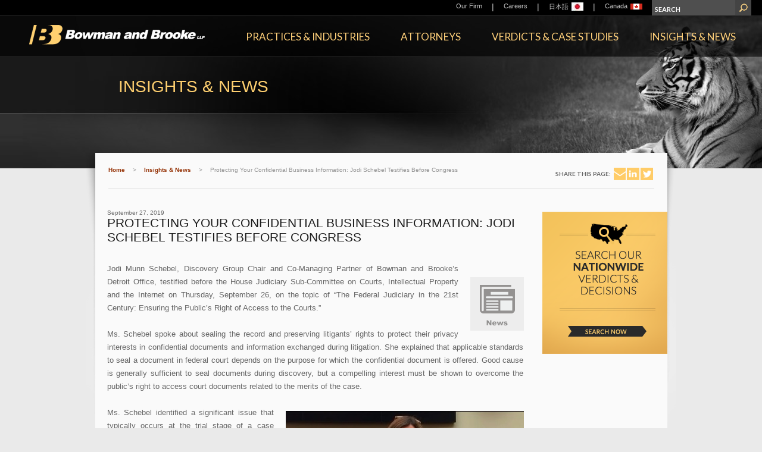

--- FILE ---
content_type: text/html; charset=utf-8
request_url: https://www.bowmanandbrooke.com/insights/schebel-testifies-house-judiciary-subcommittee
body_size: 14064
content:



<!doctype html>
<!--[if lt IE 8 ]>    <html lang="en" class="ie8 ie" itemscope itemtype='http://schema.org/Article'> <![endif]--> 
<!--[if IE 9 ]>    <html lang="en" class="ie9 ie" itemscope itemtype='http://schema.org/Article'> <![endif]--> 
<!--[if (gt IE 9)|!(IE)]><!-->

<html lang="en" itemscope itemtype='http://schema.org/Article'>
<!--<![endif]--><head>
    
    <link rel="shortcut icon" type="image/ico" href="/favicon.ico?v=2" />
    <link href='//fonts.googleapis.com/css?family=Lato:400,700,900,400italic,700italic,900italic' rel='stylesheet' type='text/css'/> 
    <title>Protecting Your Confidential Business Information: Jodi Schebel Testifies Before Congress | Insights &amp; News | Bowman and Brooke LLP</title>
    <meta name="oni_section" content='insights' />
    
    <link rel="canonical" href="/insights/schebel-testifies-house-judiciary-subcommittee" />
    <meta property='og:type' content='article'/><meta property='og:site_name' content='Bowman and Brooke LLP'/><meta property='og:url' content='/insights/schebel-testifies-house-judiciary-subcommittee'/><meta property='og:title' content='Jodi Munn Schebel testifies before a House Judiciary Sub-Committee'/><meta property='og:description' content='Jodi Munn Schebel testified before the House Judiciary Sub-Committee on Courts, Intellectual Property and the Internet on the topic of “The Federal Judiciary in the 21st Century: Ensuring the Public’s Right of Access to the Courts.”  '/>
    <meta http-equiv="Content-Type" content="text/html; charset=UTF-8" />

    <link href="/assets/Main/styles/general.v-muv02dx2mcxrbajps60taq.css" rel="stylesheet" />
    <link href="/assets/Main/styles/jquery-ui-custom.v-19ys82yx09snhvrkmjyua.css" rel="stylesheet" />
    <!--[if IE 8 ]><link href="/assets/Main/styles/general_ie8.css" rel="stylesheet" type="text/css" /><![endif]--> 
    <link href="/assets/Main/styles/print.v-ug41zqrit4tvuj32xzjmig.css" rel="stylesheet" media='print' />    

    <script src="/assets/Main/scripts/site.v-iee0yuxdvs67qlmxs2h8q.js"></script>
    <!-- Start of HubSpot Embed Code -->
    <script type="text/javascript" id="hs-script-loader" async defer src="//js.hs-scripts.com/6537589.js"></script>
    <!-- End of HubSpot Embed Code -->

    <script type="text/javascript">

        function msieversion() {
            var ua = window.navigator.userAgent;
            var msie = ua.indexOf("MSIE ");

            if (msie > 0 || !!navigator.userAgent.match(/Trident.*rv\:11\./))  // If Internet Explorer, return version number
            {
                return true;
            }
            else  // If another browser, return 0
            {
                return false;
            }

            return false;
        }
        if (msieversion()) {
            $("html").addClass("ie");
        }
	</script>
	<style type="text/css">
    .ie .testimonial {
        display: table !important;
        min-width: 340px;
    }
    .ie .testimonial-content {
        display: table-cell  !important;
        vertical-align: middle  !important;
    }
	</style>
</head>
<body style="zoom:1;" class="">
    <script type="text/javascript">
        /*<![CDATA[*/
        (function () {
            var sz = document.createElement('script'); sz.type = 'text/javascript'; sz.async = true;
            sz.src = '//us1.siteimprove.com/js/siteanalyze_61284703.js';
            var s = document.getElementsByTagName('script')[0]; s.parentNode.insertBefore(sz, s);
        })();
    /*]]>*/
    </script> 
    <form method="post" action="/insights/schebel-testifies-house-judiciary-subcommittee" id="mainform">
<div class="aspNetHidden">
<input type="hidden" name="__VIEWSTATE" id="__VIEWSTATE" value="c1T8OO/W1n+gNncRGD6y+bxQGKn9lcFkz6y07HJXz8KbgPceVbnNSnizG2903TYTFt+lS1rhKny4nGCUg9X6JTcoE4A=" />
</div>

<div class="aspNetHidden">

	<input type="hidden" name="__VIEWSTATEGENERATOR" id="__VIEWSTATEGENERATOR" value="5EC8046B" />
	<input type="hidden" name="__EVENTTARGET" id="__EVENTTARGET" value="" />
	<input type="hidden" name="__EVENTARGUMENT" id="__EVENTARGUMENT" value="" />
	<input type="hidden" name="__VIEWSTATEENCRYPTED" id="__VIEWSTATEENCRYPTED" value="" />
	<input type="hidden" name="__EVENTVALIDATION" id="__EVENTVALIDATION" value="LRN6Sd7aGZ04+3KRIMoOqDbtQytLkLwJX1hQJcIVEb9hBDjSnzJTJ1UIHIvMQx9fHUwkNIeZ1vU47CNoos++bxRQe8bxqIlIaD245+GC4itWYPNUGLddPoqu4Zw7x7vdynaVCATCQaKSiJe4nFdZlQyYzSm6yVL6tSoOu5+B5ccMM0iq" />
</div>
        

        
            <!--stopindex-->
            <div class="headercontainer"> 
               

<div class="header">
    <div class="top">
        
<div class="topnav">
    <ul>
        
                <li>
                    <div class='navitem'>
                        
                        <a href="/our-firm/overview">Our Firm</a>
                        
                        
                    </div>

                    
                    

                </li>
            
                <li class="separator">|</li>
            
                <li>
                    <div class='navitem'>
                        
                        <a href="/careerssection/careers">Careers</a>
                        
                        
                    </div>

                    
                    

                </li>
            
                <li class="separator">|</li>
            
                <li>
                    <div class='navitem'>
                        
                        
                        
                            <a href='/japanese/home'><div class="menu-language">日本語</div><img src="/-/media/bb_flag.jpg?h=14&amp;iar=0&amp;w=20&amp;rev=c47cdb05649a46dca3b2cb3ef5b8bd0d&amp;hash=B7801A6A3BCC953FAB1C4C288711C4C3" alt="Japanese Flag" width="20" height="14" /></a>  
                        
                        
                    </div>

                    
                    

                </li>
            
                <li class="separator">|</li>
            
                <li>
                    <div class='navitem'>
                        
                        
                        
                            <a href='/canadian/home'><div class="menu-language">Canada</div><img src="/-/media/canadian-flag.png?h=14&amp;iar=0&amp;w=20&amp;rev=bf040bb599c64a598789429fd5776ef0&amp;hash=B8798C5D2CA05D39A1AC0AE1371AED5E" vspace="10" alt="" width="20" height="14" /></a>  
                        
                        
                    </div>

                    
                    

                </li>
            

    </ul>
</div>


        

<div class="sitesearch">
    <div id="header_0_siteSearch_searchPanel" onkeypress="javascript:return WebForm_FireDefaultButton(event, &#39;header_0_siteSearch_submitSearchMega&#39;)">
	
    <ul>
        <li class="input">
            
            <input name="siteSearchQuery" type="text" value="SEARCH" class="text textWithDefaultValue" onfocus="javascript:if(this.value=='SEARCH') this.value='';" onblur="javascript:if(this.value=='') this.value='SEARCH';" />
        </li>

        <li class="btn">
            <input type="submit" name="header_0$siteSearch$submitSearchMega" value="" id="header_0_siteSearch_submitSearchMega" class="submit" />
        </li>
    </ul>
    
</div>
</div>
    </div>
    <div class="bottom">
        

<div class="logo">
        
    
    <a href="/"><img src="/-/media/images/logos/logo.png?h=33&amp;iar=0&amp;w=295&amp;rev=df14ed9841d547b4b88459f282f17be4&amp;hash=6C3A3B2119F9C224FE1A12D9CB49FDBF" alt="Bowman and Brooke Logo" width="295" height="33" /></a>
    
</div>
    

<div class="logoprint"><a href="/"><img src="/-/media/images/logos/logo_print.png?h=46&amp;iar=0&amp;w=325&amp;rev=058bb0d543b74a438398a4c942741c44&amp;hash=A06EA4C05E845283992067BB5EB08FF9" alt="Bowman and Brooke Logo" width="325" height="46" /></a></div>

        
<div class="mainnav">
    <ul>
        
                <li class="mega">
                    <div class='navitem' data-landinglink='/services'>
                        <a href='javascript:void(0);' data-landinglink='/services'>
                            Practices &amp; Industries
                        </a>
                    </div>

                    
                    


<div class="menu services">
    <div class="content">
        <div class="highlight">
            <div class="image"><img src="/-/media/award-badges/2018/2017-law360-product-liablity-group-of-the-year-web-ribbon-color.png?h=135&amp;iar=0&amp;w=90&amp;rev=98826b10bbaa4383a1f1f678355da27c&amp;hash=C99C6F3A4EAE6BCDAA7C6B32D73558E0" alt="Best Lawyers Best Law Firm Award 2013" width="90" height="135" /></div>
            <div class="text">
                <div class="title">
                    <p style="margin: 0in 0in 12pt;">Bowman and Brooke was recognized for the eighth time as a <i>Law360</i> Product Liability Practice Group of the Year for its "versatility" and "long-established reputation as a defense leader."</p>
                </div>
                <div class="link">
                    <a href="/services">Our Services</a>
                </div>
            </div>
        </div>
        <div class="right">
            <div class="close">
                <div class="closeX"></div>
            </div>
            <div class="column practices">
                <div class="heading">Practices</div>
                <ul >
                    
                            <li><a href='/practice-areas/productliability'>Product Liability Litigation</a></li>
                        
                            <li><a href='/practice-areas/classaction'>Class Action and Multidistrict Litigation</a></li>
                        
                            <li><a href='/practice-areas/toxictorts'>Toxic Tort and Environmental Litigation</a></li>
                        
                            <li><a href='/practice-areas/general-liability-practices'>General Liability Litigation</a></li>
                        
                            <li><a href='/practice-areas/commercial'>Commercial Litigation</a></li>
                        
                </ul>
            </div>
            <div class="column industries">
                <div class="heading">Industries</div>
                <ul >
                    
                            <li><a href='/practice-areas/motorvehicles'>Motor Vehicles</a></li>
                        
                            <li><a href='/practice-areas/drugandmedicaldevice'>Medical Device and Pharmaceutical</a></li>
                        
                            <li><a href='/practice-areas/consumerproducts'>Consumer Products</a></li>
                        
                            <li><a href='/practice-areas/heavy-and-industrial-equipment'>Industrial Equipment</a></li>
                        
                </ul>
            </div>
            <div class="column capabilities">
                <div class="heading">Integrated Services</div>
                <ul >
                    
                            <li><a href='/practice-areas/discovery'>Discovery Coordination and eDiscovery</a></li>
                        
                            <li><a href='/practice-areas/appellate-and-advanced-motions'>Appellate and Advanced Motions</a></li>
                        
                            <li><a href='/practice-areas/prevention'>Product Safety and Preventive Counseling</a></li>
                        
                            <li><a href='/practice-areas/adr'>Alternative Dispute Resolution</a></li>
                        
                </ul>
            </div>
        </div>
    </div>
</div>


                </li>
            
                <li class="mega">
                    <div class='navitem' data-landinglink='/attorneys'>
                        <a href='javascript:void(0);' data-landinglink='/attorneys'>
                            Attorneys
                        </a>
                    </div>

                    
                    


<div class="menu attorneys" data-baseUrl="/attorneys/attorneys-listing">
    <div class="content">
        <div class="highlight">
            <div class="image"><img src="/-/media/award-badges/2025/chambers-2025.png?h=117&amp;iar=0&amp;w=155&amp;rev=d9c1746c58884778aaa8ee44a745cc64&amp;hash=BE360E67596995F276D71EC9119C6C1F" alt="Chambers 2025 Award Badge" width="155" height="117" /></div>
            <div class="text">
                <div class="title">
                    <p style="margin: 0in 0in 12pt;">Bowman and Brooke was ranked by&nbsp;<em>Chambers USA</em>&nbsp;&nbsp;in the Nationwide Product Liability &amp; Mass Tort category, noting the firm is "<em>has extensive experience, coupled with organization skills and the lawyers are resourceful, conscientious, and take our litigation goals and make them their own." </em>(2025)</p>
                </div>
                <div class="link">
                    <a href="/attorneys">Our Attorneys</a>
                </div>
            </div>
        </div>
        <div class="right">
            <div class="close">
                <div class="closeX"></div>
            </div>
            <div class="searchhead">
                Search <span class="bold">Attorneys</span> &amp; Staff
            </div>

            <div id="header_0_mainNavigation_landingPageRepeater_ctl00_1_defaultButtonPanel_1" onkeypress="javascript:return WebForm_FireDefaultButton(event, &#39;header_0_mainNavigation_landingPageRepeater_ctl00_1_searchButton_1&#39;)">
	
                <div class="alpha">
                    <div class="keyword">
                        
                        <label>NAME</label>
                        
                        <input type="text" id="peopleMegaMenuKeyword" name="peopleMegaMenuKeyword" data-keyword="keyword" class="text" value='ENTER' onfocus="javascript:if(this.value=='ENTER') this.value=''" onblur="javascript:if(this.value=='') this.value='ENTER'">
                    </div>
                    <div class="alphasearch">
                        
                                <span class="letter">
                                    <a href="/attorneys/attorneys-listing?lastNameStart=A" class='link'>A</a>
                                </span>
                            
                                <span class="letter">
                                    <a href="/attorneys/attorneys-listing?lastNameStart=B" class='link'>B</a>
                                </span>
                            
                                <span class="letter">
                                    <a href="/attorneys/attorneys-listing?lastNameStart=C" class='link'>C</a>
                                </span>
                            
                                <span class="letter">
                                    <a href="/attorneys/attorneys-listing?lastNameStart=D" class='link'>D</a>
                                </span>
                            
                                <span class="letter">
                                    <a href="/attorneys/attorneys-listing?lastNameStart=E" class='link'>E</a>
                                </span>
                            
                                <span class="letter">
                                    <a href="/attorneys/attorneys-listing?lastNameStart=F" class='link'>F</a>
                                </span>
                            
                                <span class="letter">
                                    <a href="/attorneys/attorneys-listing?lastNameStart=G" class='link'>G</a>
                                </span>
                            
                                <span class="letter">
                                    <a href="/attorneys/attorneys-listing?lastNameStart=H" class='link'>H</a>
                                </span>
                            
                                <span class="letter">
                                    <a href="/attorneys/attorneys-listing?lastNameStart=I" class='link'>I</a>
                                </span>
                            
                                <span class="letter">
                                    <a href="/attorneys/attorneys-listing?lastNameStart=J" class='link'>J</a>
                                </span>
                            
                                <span class="letter">
                                    <a href="/attorneys/attorneys-listing?lastNameStart=K" class='link'>K</a>
                                </span>
                            
                                <span class="letter">
                                    <a href="/attorneys/attorneys-listing?lastNameStart=L" class='link'>L</a>
                                </span>
                            
                                <span class="letter">
                                    <a href="/attorneys/attorneys-listing?lastNameStart=M" class='link'>M</a>
                                </span>
                            
                                <span class="letter">
                                    <a href="/attorneys/attorneys-listing?lastNameStart=N" class='link'>N</a>
                                </span>
                            
                                <span class="letter">
                                    <a href="/attorneys/attorneys-listing?lastNameStart=O" class='link'>O</a>
                                </span>
                            
                                <span class="letter">
                                    <a href="/attorneys/attorneys-listing?lastNameStart=P" class='link'>P</a>
                                </span>
                            
                                <span class="letter">
                                    <a  class='nolink'>Q</a>
                                </span>
                            
                                <span class="letter">
                                    <a href="/attorneys/attorneys-listing?lastNameStart=R" class='link'>R</a>
                                </span>
                            
                                <span class="letter">
                                    <a href="/attorneys/attorneys-listing?lastNameStart=S" class='link'>S</a>
                                </span>
                            
                                <span class="letter">
                                    <a href="/attorneys/attorneys-listing?lastNameStart=T" class='link'>T</a>
                                </span>
                            
                                <span class="letter">
                                    <a  class='nolink'>U</a>
                                </span>
                            
                                <span class="letter">
                                    <a href="/attorneys/attorneys-listing?lastNameStart=V" class='link'>V</a>
                                </span>
                            
                                <span class="letter">
                                    <a href="/attorneys/attorneys-listing?lastNameStart=W" class='link'>W</a>
                                </span>
                            
                                <span class="letter">
                                    <a  class='nolink'>X</a>
                                </span>
                            
                                <span class="letter">
                                    <a href="/attorneys/attorneys-listing?lastNameStart=Y" class='link'>Y</a>
                                </span>
                            
                                <span class="letter">
                                    <a href="/attorneys/attorneys-listing?lastNameStart=Z" class='link'>Z</a>
                                </span>
                            
                    </div>
                </div>
                <div class="dropdowns">
                    <ul class="dropdowns">
                        <li>
                            <label>TITLE</label>
                            <div class="select customDropdownContainer">
                                <select id="peopleMegaMenuTitle" name="peopleMegaMenuTitle" data-keyword="title">
                                    <option value="">SELECT ONE</option>
                                    
                                            <option value="{28B01D67-61AE-4987-9081-0E822B566A17}">Partner</option>
                                        
                                            <option value="{A314197D-8DE6-4108-AB7B-5FFC66A6DED6}">Senior Counsel</option>
                                        
                                            <option value="{513E65DB-108C-465C-9856-9AD59207A55C}">Of Counsel</option>
                                        
                                            <option value="{35C69BF3-7CB4-4541-8619-41C630278910}">Associate</option>
                                        
                                            <option value="{63F40E98-6A05-4C5A-93CB-5AFF9B98FA7E}">Other Professional</option>
                                        
                                </select>
                                <div class="customStyleSelectBox">
                                    <div class="text"></div>
                                </div>
                            </div>
                        </li>
                        <li>
                            <label>LOCATION</label>
                            <div class="select customDropdownContainer">
                                <select id="peopleMegaMenuOffice" name="peopleMegaMenuOffice" data-keyword="office">
                                    <option value="">SELECT ONE</option>
                                    
                                            <option value="{46E3C856-17D5-4942-976B-58310EED138B}">Austin</option>
                                        
                                            <option value="{DF92ECDB-6692-4429-8EF7-E01C824AE8AB}">Baltimore</option>
                                        
                                            <option value="{03621C06-5241-4FFE-8B9D-FCE30BE63685}">Charlotte</option>
                                        
                                            <option value="{6493EC1F-C47F-411F-BCA0-08067D9440B5}">Columbia</option>
                                        
                                            <option value="{27C1171A-0E6E-4A53-9E55-540623FDE3A6}">Dallas</option>
                                        
                                            <option value="{28BBCCA0-129A-4BDC-A390-00E5E49BCEB3}">Detroit</option>
                                        
                                            <option value="{1F156D60-6D65-48D1-BD91-025349ECB5A9}">Los Angeles</option>
                                        
                                            <option value="{BEBF43BF-EBBB-431F-85EE-CC905EEF5905}">Miami</option>
                                        
                                            <option value="{9A396EB1-183D-4F73-B7AE-007187F9C830}">Minneapolis</option>
                                        
                                            <option value="{80810D31-CAFE-4B5A-8DD5-6D39F1F95DD3}">New Brunswick</option>
                                        
                                            <option value="{72CF4F71-AAC0-40BF-8BAA-69B3714824E5}">New York</option>
                                        
                                            <option value="{ADF93F69-684F-4FAB-B9B4-57F99B5122E0}">Orange County</option>
                                        
                                            <option value="{833CF343-85BD-489A-A3E9-C91D980884E1}">Orlando</option>
                                        
                                            <option value="{BFF7449B-70A2-4F84-A391-273D18D853F6}">Philadelphia</option>
                                        
                                            <option value="{024CE5DA-C81A-4E70-BDB1-1AE0CC84BF5D}">Phoenix</option>
                                        
                                            <option value="{8E107109-260D-459E-9B3A-C1F278DD4EE8}">San Diego</option>
                                        
                                            <option value="{8D9F908E-9052-4856-8F17-01BAAEAC2B19}">San Jose</option>
                                        
                                </select>
                                <div class="customStyleSelectBox">
                                    <div class="text"></div>
                                </div>
                            </div>
                        </li>
                        <li>
                            <label>PRACTICE</label>
                            <div class="select customDropdownContainer">
                                <select id="peopleMegaMenuPractice" name="peopleMegaMenuPractice" data-keyword="service">
                                    <option value="">SELECT ONE</option>
                                    
                                            <option value="{52E1BE5E-D1B9-46B8-9D3D-3CCF8835C632}">Class Action and Multidistrict Litigation</option>
                                        
                                            <option value="{A3DF636B-8614-4C9A-B1A4-2825D25258AA}">Commercial Litigation</option>
                                        
                                            <option value="{89A054A9-7CC1-4E06-B817-D814B9761802}">General Liability Litigation</option>
                                        
                                            <option value="{BFE91EDB-83F5-4BC0-89A7-ADDC21AAA19B}">Product Liability Litigation</option>
                                        
                                            <option value="{6B19C823-8C38-4F08-BCEA-179B418D2711}">Toxic Tort and Environmental Litigation</option>
                                        
                                </select>
                                <div class="customStyleSelectBox">
                                    <div class="text"></div>
                                </div>
                            </div>
                        </li>
                        <li>
                            <label>INDUSTRY</label>
                            <div class="select customDropdownContainer">
                                <select id="peopleMegaMenuIndustry" name="peopleMegaMenuIndustry" data-keyword="service">
                                    <option value="">SELECT ONE</option>
                                    
                                            <option value="{B9E06381-4B96-42D5-9211-AFAC6E77DD69}">Consumer Products</option>
                                        
                                            <option value="{0E021673-663D-47AC-B51D-0079D01F0554}">Industrial Equipment</option>
                                        
                                            <option value="{0A427A4F-82D6-451D-B9C4-9211A33733A6}">Medical Device and Pharmaceutical</option>
                                        
                                            <option value="{E0DD0361-9760-4804-BDEF-AE93105AD5C7}">Motor Vehicles</option>
                                        
                                </select>
                                <div class="customStyleSelectBox">
                                    <div class="text"></div>
                                </div>
                            </div>
                        </li>
                    </ul>
                    <ul class="submit">
                        <li>
                            <input type="submit" name="header_0$mainNavigation$landingPageRepeater$ctl01$ctl00$searchButton" value="SEARCH" id="header_0_mainNavigation_landingPageRepeater_ctl00_1_searchButton_1" class="submit" />
                        </li>
                    </ul>
                </div>
            
</div>
        </div>
    </div>
</div>
                </li>
            
                <li class="mega">
                    <div class='navitem' data-landinglink='/verdicts-and-case-studies'>
                        <a href='javascript:void(0);' data-landinglink='/verdicts-and-case-studies'>
                            Verdicts &amp; Case Studies
                        </a>
                    </div>

                    
                    


<div class="menu verdicts" data-baseUrl="/verdicts-and-case-studies/verdicts-listing-page">
    <div class="content">
        <div class="highlight">
            <div class="image"><img src="/-/media/images/home-page/trial-prowess-155x155.jpg?h=97&amp;iar=0&amp;w=175&amp;rev=fe01bf6c524b4efc94c2f3f875f751c7&amp;hash=F9AAD41BBE0F34A660B235F2EB34776E" alt="Trial Prowess Image" width="175" height="97" /></div>
            <div class="text">
                <div class="title">
                    Our trial lawyers are <i><b>Courtroom Tested. Verdict Vetted.<sup>&reg;</sup></b></i><br />
                </div>
                <div class="link">
                    <a href="/verdicts-and-case-studies">Our Verdicts</a>
                </div>
            </div>
        </div>
        <div class="right">
            <div class="close">
                <div class="closeX"></div>
            </div>
           <div class="search">
                <div class="searchhead">
                    Search Verdicts &amp; Decisions
                </div>

                <div id="header_0_mainNavigation_landingPageRepeater_ctl00_2_defaultButtonPanel_2" class="dropdowns" onkeypress="javascript:return WebForm_FireDefaultButton(event, &#39;header_0_mainNavigation_landingPageRepeater_ctl00_2_searchButton_2&#39;)">
	
                    <ul class="dropdowns">
                        <li>
                            <label>Keyword</label>
                            
                            <input type="text" id="verdictsMegaMenuKeyword" name="verdictsMegaMenuKeyword" data-keyword="keyword" class="text" value='ENTER'  onfocus="javascript:if(this.value=='ENTER') this.value=''" onblur="javascript:if(this.value=='') this.value='ENTER'">
                        </li>
                        <li>
                            <label>Practice</label>
                            <div class="select customDropdownContainer">
                                <select id="verdictsMegaMenuPractice" name="verdictsMegaMenuPractice" data-keyword="service">
                                    <option value="">SELECT ONE</option>
                                    
                                            <option value="{52E1BE5E-D1B9-46B8-9D3D-3CCF8835C632}">Class Action and Multidistrict Litigation</option>
                                        
                                            <option value="{A3DF636B-8614-4C9A-B1A4-2825D25258AA}">Commercial Litigation</option>
                                        
                                            <option value="{89A054A9-7CC1-4E06-B817-D814B9761802}">General Liability Litigation</option>
                                        
                                            <option value="{BFE91EDB-83F5-4BC0-89A7-ADDC21AAA19B}">Product Liability Litigation</option>
                                        
                                            <option value="{6B19C823-8C38-4F08-BCEA-179B418D2711}">Toxic Tort and Environmental Litigation</option>
                                        
                                </select>
                                <div class="customStyleSelectBox">
                                    <div class="text"></div>
                                </div>
                            </div>
                        </li>
                        <li>
                            <label>Industry</label>
                            <div class="select customDropdownContainer">
                                <select id="verdictsMegaMenuIndustry" name="verdictsMegaMenuIndustry" data-keyword="service">
                                    <option value="">SELECT ONE</option>
                                    
                                            <option value="{B9E06381-4B96-42D5-9211-AFAC6E77DD69}">Consumer Products</option>
                                        
                                            <option value="{0E021673-663D-47AC-B51D-0079D01F0554}">Industrial Equipment</option>
                                        
                                            <option value="{0A427A4F-82D6-451D-B9C4-9211A33733A6}">Medical Device and Pharmaceutical</option>
                                        
                                            <option value="{E0DD0361-9760-4804-BDEF-AE93105AD5C7}">Motor Vehicles</option>
                                        
                                </select>
                                <div class="customStyleSelectBox">
                                    <div class="text"></div>
                                </div>
                            </div>
                        </li>
                    </ul>
                    <ul class="submit">
                        <li>
                            <input type="submit" name="header_0$mainNavigation$landingPageRepeater$ctl02$ctl00$searchButton" value="Search" id="header_0_mainNavigation_landingPageRepeater_ctl00_2_searchButton_2" class="submit" />
                        </li>
                    </ul>
                
</div>
            </div>
        </div>
    </div>
</div>


                </li>
            
                <li class="mega">
                    <div class='navitem' data-landinglink='/insights'>
                        <a href='javascript:void(0);' data-landinglink='/insights'>
                            Insights &amp; News
                        </a>
                    </div>

                    
                    


<div class="menu insights" data-baseUrl="/insights/insights-listing-page">
    <div class="content">
        <div class="highlight">
            <div class="image"><img src="/-/media/images/mega-menu/light-bulb.jpg?h=125&amp;iar=0&amp;w=125&amp;rev=6ab7d5a20c33447783aa60e5fdfdd871&amp;hash=D4F8039232EB13C9A70C594554A32896" alt="light bulb image" width="125" height="125" /></div>
            <div class="text">
                <div class="title">
                    <p>Bowman and Brooke attorneys are leaders in their fields, called upon by industry organizations and the media to provide insights on legal trends and developments.</p>
                </div>
                <div class="link">
                    <a href="/insights">Our Insights</a>
                </div>
            </div>
        </div>
        <div class="right">
            <div class="close">
                <div class="closeX"></div>
            </div>
            <div class="search">
                <div class="searchhead">
                    Search <span class="bold">Insights</span>
                </div>

                <div id="header_0_mainNavigation_landingPageRepeater_ctl00_3_defaultButtonPanel_3" class="dropdowns" onkeypress="javascript:return WebForm_FireDefaultButton(event, &#39;header_0_mainNavigation_landingPageRepeater_ctl00_3_searchButton_3&#39;)">
	
                    <ul class="dropdowns">
                        <li>
                            <label>Keyword</label>
                            
                            <input type="text" id="insightsMegaMenuKeyword" name="insightsMegaMenuKeyword" data-keyword="keyword" class="text" value='ENTER' onfocus="javascript:if(this.value=='ENTER') this.value=''" onblur="javascript:if(this.value=='') this.value='ENTER'">
                        </li>
                        <li>
                            <label>Practice</label>
                            <div class="select customDropdownContainer">
                                <select id="insightsMegaMenuPractice" name="insightsMegaMenuPractice" data-keyword="service">
                                    <option value="">SELECT ONE</option>
                                    
                                            <option value="{52E1BE5E-D1B9-46B8-9D3D-3CCF8835C632}">Class Action and Multidistrict Litigation</option>
                                        
                                            <option value="{A3DF636B-8614-4C9A-B1A4-2825D25258AA}">Commercial Litigation</option>
                                        
                                            <option value="{89A054A9-7CC1-4E06-B817-D814B9761802}">General Liability Litigation</option>
                                        
                                            <option value="{BFE91EDB-83F5-4BC0-89A7-ADDC21AAA19B}">Product Liability Litigation</option>
                                        
                                            <option value="{6B19C823-8C38-4F08-BCEA-179B418D2711}">Toxic Tort and Environmental Litigation</option>
                                        
                                </select>
                                <div class="customStyleSelectBox">
                                    <div class="text"></div>
                                </div>
                            </div>
                        </li>
                        <li>
                            <label>Industry</label>
                            <div class="select customDropdownContainer">
                                <select id="insightsMegaMenuIndustry" name="insightsMegaMenuIndustry" data-keyword="service">
                                    <option value="">SELECT ONE</option>
                                    
                                            <option value="{B9E06381-4B96-42D5-9211-AFAC6E77DD69}">Consumer Products</option>
                                        
                                            <option value="{0E021673-663D-47AC-B51D-0079D01F0554}">Industrial Equipment</option>
                                        
                                            <option value="{0A427A4F-82D6-451D-B9C4-9211A33733A6}">Medical Device and Pharmaceutical</option>
                                        
                                            <option value="{E0DD0361-9760-4804-BDEF-AE93105AD5C7}">Motor Vehicles</option>
                                        
                                </select>
                                <div class="customStyleSelectBox">
                                    <div class="text"></div>
                                </div>
                            </div>
                        </li>
                    </ul>
                    <ul class="submit">
                        <li>
                            <input type="submit" name="header_0$mainNavigation$landingPageRepeater$ctl03$ctl00$searchButton" value="Search" id="header_0_mainNavigation_landingPageRepeater_ctl00_3_searchButton_3" class="submit" />
                    </ul>
                
</div>
            </div>
        </div>
    </div>
</div>


                </li>
            
    </ul>
</div>

    </div>
</div>

            </div>
            <!--startindex-->
            
            <div class="maincontainer" id="interiors">
                <div class="main">
                    
                    <div class="inthead">
                        


<div class="tiger">
    <!--stopindex-->
        <div class="tigerImg">
            <img src="/~/media/Images/SectionHeader/interior_tiger_heading" />
        </div>
    
    <div class="header">
        <h1>INSIGHTS & NEWS</h1>
    </div>

    <div class="subheader">
        
    </div>
    <!--startindex-->
</div>

                    </div>                            

                    <div class="mainbg">
                        <div class="maincontent">
                            <!--stopindex-->
                            <div class="breadShare">
                                
                                <div class="breadcrumbs">
                                    
        <ul class="breadcrumbs">
    
        <li class="active"><a href='/'>Home</a></li>
    
        <li class="separator">></li>
    
        <li class="active"><a href='/insights'>Insights & News</a></li>
    
        <li class="separator">></li>
    
        <li class="active">Protecting Your Confidential Business Information: Jodi Schebel Testifies Before Congress</li>
    
        </ul>
    
                                </div>

                                
                                <div class="share">
                                    
<div>
    <ul>
        <li class="label">Share This Page: </li>
        <li class="email"><a target="_blank" href="mailto:?subject=Link%20on%20Bowman%20And%20Brooke%20site&body=https://www.bowmanandbrooke.com/insights/schebel-testifies-house-judiciary-subcommittee"></a></li>
        <li class="linkedin"><a target="_blank" href="https://www.linkedin.com/shareArticle?mini=true&url=https://www.bowmanandbrooke.com/insights/schebel-testifies-house-judiciary-subcommittee"></a></li>
        <li class="twitter"><a target="_blank" href="https://twitter.com/intent/tweet?url=https://www.bowmanandbrooke.com/insights/schebel-testifies-house-judiciary-subcommittee"></a></li>
                
    </ul>
</div>


                                </div>
                            </div>
                            <!--startindex-->
                                
                            
                            
                            
                            
                            <div class="column center mainContent ">
                                
                                 

<div class="verdcasedetail">  
    <!--stopindex-->
    <div id="content_0_Date1_Panel1" class="date">
	
    September 27, 2019

</div>


    <div class="pageTitle"><h2>Protecting Your Confidential Business Information: Jodi Schebel Testifies Before Congress</h2></div>
    <div class="subTitle"><h4><em></em></h4></div>
    <div class="topics">
        
        <div class="clear"></div>
    </div>
    <div class="image"><img src="/-/media/images/insights/news-icon.gif?h=90&amp;iar=0&amp;mw=230&amp;w=90&amp;rev=aed7028635294242a03db970633bf0d6&amp;hash=32019801C54F81C3F1E771717C87CDCC" alt="news icon" width="90" height="90" /></div>
    <!--startindex-->
    <div class="content bullets">
        <p style="text-align: justify;">Jodi Munn Schebel, Discovery Group Chair and Co-Managing Partner of Bowman and Brooke&rsquo;s Detroit Office, testified before the House Judiciary Sub-Committee on Courts, Intellectual Property and the Internet on Thursday, September 26, on the topic of &ldquo;The Federal Judiciary in the 21st Century: Ensuring the Public&rsquo;s Right of Access to the Courts.&rdquo;&nbsp;<br />
<br />
Ms. Schebel spoke about sealing the record and preserving litigants&rsquo; rights to protect their privacy interests in confidential documents and information exchanged during litigation. She explained that applicable standards to seal a document in federal court depends on the purpose for which the confidential document is offered. Good cause is generally sufficient to seal documents during discovery, but a compelling interest must be shown to overcome the public&rsquo;s right to access court documents related to the merits of the case.&nbsp;<img alt="Jodi Munn Schebel Testifying" src="/-/media/images/insights/news/2019/jodi-capture-4-edited.jpg?h=236&amp;w=400&amp;rev=7089ce3548a04912a1c1a4fe28307e65&amp;hash=53335F550CD87B35985F9EAFCA96489B" style="height: 236px; width: 400px; float: right; margin-top: 30px;" /><br />
<br />
Ms. Schebel identified a significant issue that typically occurs at the trial stage of a case when sealing is imperative. &ldquo;When preparing for trial, the parties file and serve exhibit lists which identify documents that the parties may use during trial. In complex litigation, these lists often contain thousands of documents. In such cases, the effort to substantiate the need to seal each and every confidential document on a trial exhibit list would be extraordinary. Moreover, when filed before the trial even begins, the parties are left without context for the specific use to which the documents might be put, if they are even used during the trial at all.&rdquo;&nbsp;<br />
<br />
She suggested that in order to adequately protect a party&rsquo;s property interest in its documents during litigation, sealing should be routine until the conclusion of a case. Then the party seeking to seal the record is in the best position to fully support their request and the court has the benefit of any factual findings made regarding the underlying case which may impact the public&rsquo;s right to access court records. Such conditional sealing will &ldquo;promote judicial economy in the spirit of Fed. R. Civ. P. 1, will afford parties the benefit of a court&rsquo;s decision on the merits in connection with their request to seal, and will provide the proponent of sealing the most extensive opportunity to maintain confidentiality over its documents without chilling the public&rsquo;s right to access.&rdquo;&nbsp;<br />
<br />
Click here to read more on the topic from <em><a href="/-/media/documents/reprints/articles/2019/fed-judges-say-they-need-autonomy-on-sealing-order.pdf?rev=73908a717e464e539ea54cc394751976&amp;hash=09B9D43B180B117B1358587D4376DFB0">Law360</a></em>. Jodi Munn Schebel written statement is available <a href="/-/media/documents/pdfs/2019/house-judicary-subcommittee-statement.pdf?rev=1f13f35674c745e596eee0ee1cd0335f&amp;hash=DFD9420803DB42F87235A1EED00C09C0">here</a>&nbsp;and video testimony is available <a href="https://www.youtube.com/watch?v=XcnuNtkv6gk&amp;feature=youtu.be&amp;t=6766">here</a>.</p>
    </div>
    
     
    <div class="feature2"><div class="heading"><h3>Related:</h3></div>  </div>  
    

<div class="carouselContainer">

        <ul class="carousel verdcaseCarousel" id="carousel">
    
            <li >
                
                
        <div class="carouselBox"><div class="image" >
                <a href="/attorneys/schebel-jodi-munn" target='_self' ><img src="/-/media/bio-photos/s/schebel-jodi-firm-vice-chair-343x360.jpg?h=179&amp;iar=0&amp;mh=180&amp;mw=171&amp;w=171&amp;rev=04dfacefb0bb446f8e00bbb256a91933&amp;hash=A42421AD0B0767A8BDC1D1D4066069B1" alt="Jodi Munn Schebel Headshot" width="171" height="179" /></a>
        </div></div>
    

<div class="carouselContent">
    <div class="name" onmouseover="javascript:ChangeDiv('ajaxBCardF47D193BF28A452E991A6019799C9A88','attorneyBCard show');" onmouseout="javascript:ChangeDiv('ajaxBCardF47D193BF28A452E991A6019799C9A88','attorneyBCard')">
        <a href="/attorneys/schebel-jodi-munn" id="a1">Jodi
M.
Schebel
</a>
    </div>
    <div class="titleLocation">
        <span class="title">Firm Vice Chair and Executive Managing Partner</span>,<span class="location">
            Detroit
        </span>
        
    </div>
</div>


                
                
            </li>
    
        </ul>
            
        
            
        <div class="clear"></div>
    
</div>



    
</div>

                            
                            </div>

                              
                            
                            <div class="column right">
                                
                                


    <div class="search verdcaseSearch">
        <div class="heading"><h3><a href="/verdicts-and-case-studies"><img src="/-/media/images/site-settings/search_verdicts_heading.png?h=146&amp;iar=0&amp;w=161&amp;rev=6bb78569c5874405b3bd2d69c1c146bf&amp;hash=85356B5BBEC6B1B22F89BDC29A2B4E5B" alt="Search Verdicts and Case Studies" width="161" height="146" /></a></h3></div>
        <div class="searchFields">
            <div class="search"><a href="/verdicts-and-case-studies"><img src="/Assets/Main/img/search-now-arrow.png" alt="Search Nationwide Verdicts and Decisions" onmouseover="javascript:this.src = '/Assets/Main/img/search-now-arrow-on.png';" onmouseout="javascript:this.src = '/Assets/Main/img/search-now-arrow.png';"></a></div>
        </div>
    </div>


<div class="highlights"></div>
                            </div>
                            
                            
                           

                        </div>
                    </div>
                </div>

                
                <!--stopindex-->
                <div class="footercontainer">
                    

<div class="footer">
    <div class="followus">
        
        
        <ul>
            
                    <li class="label">
                        

                        <a href="/our-firm/offices">Locations</a>
                    </li>
                <li class="separator">&nbsp;</li>
                    <li class="label">
                        

                        <a href="/connect">Connect</a>
                    </li>
                <li class="separator">&nbsp;</li>
                    <li class="label">
                        
                            <a href='/footer/social-media-pages'></a>
                        

                        
                    </li>
                
                    <li class="separator" style="margin-right:20px;">&nbsp;</li>
                

            
                    <li>
                        

                        <a href="/insights/insights-rss">RSS Feed</a>
                    </li>
                
            
                <li class="separator">|</li>
                <li class="twitter"><a target="_blank" rel="noopener noreferrer" href="https://twitter.com/BowmanandBrooke">Twitter</a></li>
            
            
                <li class="separator">|</li>
                <li class="linkedin"><a target="_blank" rel="noopener noreferrer" href="http://www.linkedin.com/company/bowman-and-brooke">LinkedIn</a></li>
            
        </ul>
        
    </div>
    <div class="copycontact">
        <div class="locations">
                        <ul>
                
                        <li>
                            Minneapolis
                        </li>
                    
                        <li class="separator">|</li>
                    
                        <li>
                            Phoenix
                        </li>
                    
                        <li class="separator">|</li>
                    
                        <li>
                            Detroit
                        </li>
                    
                        <li class="separator">|</li>
                    
                        <li>
                            San Jose
                        </li>
                    
                        <li class="separator">|</li>
                    
                        <li>
                            Los Angeles
                        </li>
                    
                        <li class="separator">|</li>
                    
                        <li>
                            Columbia
                        </li>
                    
                        <li class="separator">|</li>
                    
                        <li>
                            Dallas
                        </li>
                    
                        <li class="separator">|</li>
                    
                        <li>
                            Austin
                        </li>
                    
                        <li class="separator">|</li>
                    
                        <li>
                            San Diego
                        </li>
                    
                        <li class="separator">|</li>
                    
                        <li>
                            Miami
                        </li>
                    
                        <li class="separator">|</li>
                    
                        <li>
                            Orlando
                        </li>
                    
                        <li class="separator">|</li>
                    
                        <li>
                            New Brunswick
                        </li>
                    
                        <li class="separator">|</li>
                    
                        <li>
                            Orange County
                        </li>
                    
                        <li class="separator">|</li>
                    
                        <li>
                            Charlotte
                        </li>
                    
                        <li class="separator">|</li>
                    
                        <li>
                            New York
                        </li>
                    
                        <li class="separator">|</li>
                    
                        <li>
                            Philadelphia
                        </li>
                    
                        <li class="separator">|</li>
                    
                        <li>
                            Baltimore
                        </li>
                    
            </ul>
        </div>
        <div class="copyright">
            
            &#169;2026 Bowman and Brooke LLP. All rights reserved.
        </div>

        
        
        <div class="links">
            <ul>
                
                        <li>
                            
                                <a href='/footer/privacy-policy'>Privacy Policy</a>
                            

                            

                            
                        </li>
                    
                        <li class="separator">|</li>
                    
                        <li>
                            
                                <a href='/footer/site-map'>Site Map</a>
                            

                            

                            
                        </li>
                    
                        <li class="separator">|</li>
                    
                        <li>
                            

                            

                            
                                <a href='/?site=mobile'>
                                    Mobile
                                </a>
                            
                        </li>
                    
            </ul>
        </div>
        
    </div>
</div>
                </div>
                <!--startindex-->
                
            </div>
        
    
<script type="text/javascript">
//<![CDATA[
var theForm = document.forms['mainform'];
if (!theForm) {
    theForm = document.mainform;
}
function __doPostBack(eventTarget, eventArgument) {
    if (!theForm.onsubmit || (theForm.onsubmit() != false)) {
        theForm.__EVENTTARGET.value = eventTarget;
        theForm.__EVENTARGUMENT.value = eventArgument;
        theForm.submit();
    }
}
//]]>
</script>


<script src="/WebResource.axd?d=pynGkmcFUV13He1Qd6_TZPaSfI1n7C4dOkXCko83Bn8hG0mOlSY9zER40x3BZBex7NDPgQ2&amp;t=638901356248157332" type="text/javascript"></script>

<!-- Google Tag Manager -->
<script>(function(w,d,s,l,i){w[l]=w[l]||[];w[l].push({'gtm.start':
new Date().getTime(),event:'gtm.js'});var f=d.getElementsByTagName(s)[0],
j=d.createElement(s),dl=l!='dataLayer'?'&l='+l:'';j.async=true;j.src=
'https://www.googletagmanager.com/gtm.js?id='+i+dl;f.parentNode.insertBefore(j,f);
})(window,document,'script','dataLayer','GTM-TZQ9529');</script>
<!-- End Google Tag Manager -->
<script type="text/javascript">
_linkedin_data_partner_id = "31881";
</script><script type="text/javascript">
(function(){var s = document.getElementsByTagName("script")[0];
var b = document.createElement("script");
b.type = "text/javascript";b.async = true;
b.src = "https://snap.licdn.com/li.lms-analytics/insight.min.js";
s.parentNode.insertBefore(b, s);})();
</script>
<script type="text/javascript" src="https://analytics.clickdimensions.com/ts.js" > </script> 

<script type="text/javascript"> 
  var cdAnalytics = new clickdimensions.Analytics('analytics.clickdimensions.com'); 
  cdAnalytics.setAccountKey('ao9K1gaRUl0KNYC5Pp47Mi'); 
  cdAnalytics.setDomain('bowmanandbrooke.com'); 
  cdAnalytics.setScore(typeof(cdScore) == "undefined" ? 0 : (cdScore == 0 ? null : cdScore)); 
  cdAnalytics.trackPage(); 
</script> 

<script type="text/javascript">
//<![CDATA[

    $("#carousel").carouFredSel({
        auto: false,
        items: '4',
        scroll: 1,
        circular: true,
        infinite: false,
        height:325,
        prev: {
            button: "#arrowleft",
            key: "left"
        },
        next: {
            button: "#arrowright",
            key: "right"
        },
        swipe: true
    }, {
        wrapper: { classname: "carousel" }
    });
//]]>
</script>
</form>
     <!--stopindex-->
    

    <!--startindex-->
</body>
</html>